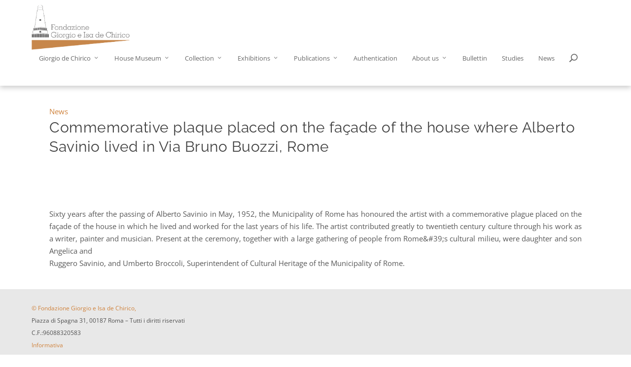

--- FILE ---
content_type: text/css
request_url: https://fondazionedechirico.org/wp-content/themes/extra-child/style.css?ver=4.22.2
body_size: 2793
content:
/*
Theme Name:     Extra Child
Description:    Extra Child per Fondazione de Chirico
Author:         Marco Ruffelli
Template:       Extra
Version:		1.0.9
*/

html,body{
	height: 100%;
	background-color:#fff;
}
p{
	text-align: justify;
}
b{
	font-weight:bold !important;
}
i{
	font-style:italic !important;
}
sup{
	vertical-align:super;
}
.justify{
	text-align:justify;
}
.nav li ul {
    position: absolute;
    padding: 20px 0;
    z-index: 9999;
    width: 240px;
    background: #fff;
    visibility: hidden;
    opacity: 0;
    border-top: 3px solid #2ea3f2;
    box-shadow: 0 2px 5px rgb(0 0 0 / 10%);
    -moz-box-shadow: 0 2px 5px rgba(0,0,0,.1);
    -webkit-box-shadow: 0 2px 5px rgb(0 0 0 / 10%);
    -webkit-transform: translateZ(0);
    text-align: left;
}
#main-header { 
	box-shadow: 0 4px 10px #ccc; 
}

.et-top-search-primary-menu-item .search-icon:before {
    color: rgba(0,0,0,0.6);
}
.et_pb_slider, .et_pb_slider .et_pb_container {

}
.et_pb_slide_description h2 a{
	font-weight:bold;
}
.et_pb_slide_content {
	font-weight:bold;
}
.et_pb_slider, .et_pb_slider .et_pb_slide {
max-height: 500px;
}
.modulo-pagina .et_pb_column{
	flex-wrap: nowrap;
}
.modulo-pagina .et_pb_column .et_pb_code_inner{
	width: 100%;
}
.module-head a:hover{
	opacity:0.8;
}
.module-content{
	position: relative;
}
.module-content img {
	width:100%;
	max-width:100%;
	display:block;
}
.news-testata-wrapper{
	overflow:hidden;
}
.news-testata-wrapper:hover .news-testata{
	transform:scale(1.2);
}
.news-testata{
	padding-bottom:56%;
	background-size:cover;
	transition: all 0.5s ease;
}
.news-testata-titolo{
	bottom:0;
	width:100%;
	background-color:#cf823c;
	padding: 2%;
}

.news-testata-titolo h2{
	color: #fff;
	padding-bottom:0;
	text-align: center;
}

.riviste-title h3, .blocco-title h3{
	border-bottom: 1px solid #ddd;
	margin-bottom: 20px;
	font-size:24px;
}
.riviste-title p{
	margin-bottom:30px;
}

.blocco-rivista h3{
	font-family: 'Raleway',Helvetica,Arial,Lucida,sans-serif;
    font-size: 24px;
    line-height: 1.4em;
}
.estratto-rivista h4{
    font-size: 18px;
    color: #cf823c;
	font-weight:600;
	padding-bottom: 0;
	text-align: justify;
}

.foto-rivista img{
	vertical-align:middle;
	margin-bottom:20px;
}

.estratto-rivista{
	padding:0 0 40px 0;
}
.estratto-rivista span{
	line-height: 2em;
	font-size: 15px;
	color: rgba(0,0,0,0.5);
}
.estratto-rivista p{
	line-height: 2em;
	font-size: 15px;
	color: rgba(0,0,0,0.66);
}
.lista-riviste{
	display:flex;
	flex-direction:column;
}
.recent-riviste{
	display: flex;
	align-items: center;
	background-color:#fafafa;
	margin-bottom: 20px;
	flex:1;
}
.recent-rivista-img{
	max-width: 70px;
	margin-right: 20px;
}
.recent-rivista-img img{
	vertical-align: middle;
}
.recent-rivista-title{
	
}
.metafisica-home-title h5{
	color: #cf823c;
    font-weight: 600;
    padding-bottom: 0;
}
.recent-rivista-title h5{
	font-size: 15px;
    color: #cf823c;
	font-weight:600;
	padding-bottom:0;
}
.archivio-btn{
	text-align: right;
}
.archivio-btn a{
	color: #e09900!important;
    border-width: 10px!important;
    border-color: rgba(0,0,0,0);
    border-radius: 100px;
    letter-spacing: 1px;
    font-size: 12px;
    font-weight: 700!important;
    text-transform: uppercase!important;
    background-color: rgba(255,255,255,0.1);
}

.title-pubblicazioni{
    border-bottom: 1px solid #e09900;
    margin-bottom: 20px;
    text-align: center;
}
.title-pubblicazioni h3{
    font-family: 'Raleway',Helvetica,Arial,Lucida,sans-serif;
    font-size: 24px;
    line-height: 1.4em;
}
.wrapper-rivista{
	display: flex;
	justify-content: space-evenly;
	margin: auto;
	border: 1px solid #eee;
	border-radius: 3px;
	padding: 20px;
	z-index: 2;
}

.slider-rivista-single img{
    max-width: 100%;
}
.slider-rivista-single h3{
    color: #444651;
    font-size: 14px;
}
.slider-rivista-single span{
    color:rgba(0,0,0,.5);
	font-size: 12px;
}

.container-post{
	max-width:1080px !important;
}

.title-post{
	color: #cf823c;
	font-weight:600;
	padding-top:20px;
}


.card-mostra-text h4{
	font-weight:bold;
	color: #cf823c;
	font-size: 15px;
}

.title-archivio-mostre{
    font-weight: 600;
    font-size: 26px;
    color: #cf823c;
    text-align: center;
    margin-bottom: 40px;
}

.metafisica-info{
	display:flex;
	justify-content:center;
	flex-direction:column;
}
.pdf-advice{
	text-align: center;
    margin-bottom: 40px !important;
}
.row-autore{
	font-weight: bold;
    font-style: italic;
}
.row-paragrafo{
	display: flex;
    justify-content: space-between;
	margin-bottom:20px;
}
.col-titolo-paragrafo{
	margin-right:20px;
}
.col-pagina-paragrafo{
	min-width:100px;
	max-width:100px;
	text-align:right;
}
.capitolo h3{
	font-size:20px;
	font-weight:500;
}
.lista-eventi{
	overflow: hidden;
}
.item-eventi{
    padding: 10px;
	margin-bottom: 20px;
    background: #eee;
    display: flex;
    align-items: center;
}


.card-pubblicazioni{
	font-size: 14px;
}
.card-pubblicazioni h3{
    color: #cf823c;
    font-weight: 600;
	font-size: 16px;
	padding: 2px 0;
}
.pubblicazioni-info{
	font-size: 18px;
	line-height: 36px;
}

.pubblicazioni-header img{
	vertical-align:middle;
}

.pubblicazioni-info h1{
	color:#cf823c;
	margin-bottom:30px;
	font-style: italic;
	font-weight:bold;
}

.pubblicazioni-info h3{
	padding: 5px 0;
	font-size: 22px;
}

.pubblicazioni-content{
	font-size:100%;
	margin-bottom: 40px;
}

.eventi-header h1, .postDC-header h1{
	color: rgba(0,0,0,.75);;
	margin-bottom:30px;
	padding:0;
}

.eventi-header div,.postDC-header div{
	text-align: center;
}

.eventi-img, .postDC-img{
	margin: 40px 0;	
}

.eventi-img img, .postDC-img img{
	vertical-align:middle;
	width:100%;
}

.wpmf-gallery-item:hover > .wpmf-front-box.top {
    opacity: 0 !important;
}

.archive h1, .search h1 {
	text-align:center;
}
.archive-pagination>.page-numbers li>.page-numbers.current{
	background: #cf823c;
}

.et_pb_slide_description, .et_pb_slider_fullwidth_off .et_pb_slide_description {
    padding: 0;
    background: rgba(0,0,0,0.7);
	text-align: center;
    position: absolute;
    width: 100%;
    bottom: 20%;
}
.posts-blog-feed-module h2 a{
    font-size: 16px;
	color: #cf823c !important;
}

.archive .et_pb_extra_column_main, .search .et_pb_extra_column_main{
	width:100%;
	max-width:100%;
	min-width:100%;
}
.posts-blog-feed-module.masonry .column {
    float:none;
}
.posts-blog-feed-module.masonry .hentry {
	display: block;
	box-shadow: 0 1px 3px rgba(0,0,0,.4);
}
.dc_page{
	display:flex;
	flex-direction:column;
	align-items: center;
}
.posts-blog-feed-module.masonry .paginated_page[data-columns="2"] .column:first-child {
    padding-right: 0;
}
.posts-blog-feed-module.masonry .paginated_page[data-columns="2"] .column:last-child {
    padding-left: 0;
}
.hentry .header{
	min-height: 1px;
}
.hentry .read-more-button{
	color: #cf823c;
}

.dc-post-img{
	text-align:center;
	margin-bottom: 30px;
	vertical-align:middle;
}

.single .post-wrap .post-content {
    margin: 0 0 40px;
}
.blocco-rivista .et_pb_button,.blocco-riviste2 .et_pb_button {
    color: #e09900!important;
    border-width: 10px!important;
    border-color: rgba(0,0,0,0);
    border-radius: 100px;
    letter-spacing: 1px;
    font-size: 12px;
    font-weight: 700!important;
    text-transform: uppercase!important;
    background-color: rgba(255,255,255,0.1);
}

.social {
    display: flex;
    flex-direction: row;
}

.social-item {
    width: 40px;
    height: 40px;
    border-radius: 50px;
    display: flex;
    align-items: center;
    justify-content: center;
    margin-right: 15px;
}

.social i{
	font-style: normal !important;
	color: rgba(0,0,0,0.3);
}

.social i:hover{
	color: #cf823c;
}

.home-2col-item{
    position: relative;
}

.home-2col-image{
    width: 100%;
    padding-bottom: 66%;
    position: relative;
	margin-bottom:30px;
}

.home-2col-image img{
    width: 100%;
    position: absolute;
    object-fit: cover;
    width: 100%;
    height: 100%;
}

.home-2col-content h3{
    font-family: 'Raleway',Helvetica,Arial,Lucida,sans-serif;
    font-size: 24px;
    line-height: 1.4em;
    border-bottom: 1px solid #ddd;
    margin-bottom: 20px;
}

.home-2col-item p{
    line-height: 2em;
}

.home-2col-button{
    text-align: right;
	color: #e09900!important;
    border-radius: 100px;
    letter-spacing: 1px;
    font-size: 12px;
    font-weight: 700!important;
    text-transform: uppercase!important;
	margin-top:20px;
}

.cf7-2col{
	display:flex;
	justify-content:space-between;
	flex-wrap:wrap;
}

.cf7-2col span{
	margin-bottom:2%;
}
.cf7-1col {
	margin-bottom:2%;
}

.wpcf7-form input, .wpcf7-form textarea{
	width:100%;
	padding:16px;
}

.wpmf-gallerys .gallery .wpmf-gallery-icon a img {
    max-height:350px;
}

.posts-blog-feed-module.masonry .paginated_page[data-columns="2"] .column {
    width: 70%;
    margin: auto;
}

.archive h1 {
    line-height: 24px;
    margin: 0 0 40px;
}

.wpcf7-form{
	display:flex;
	flex-wrap:wrap;
}

input[type="text"]::placeholder,input[type="email"]::placeholder,input[type="tel"]::placeholder,textarea::placeholder{
	color: #999;
	opacity: 1; /* Firefox */
}

.wpcf7-form label{
	margin-left:1%;
}
.fronte,.retro,.dettaglio{
	width:100% !important;
}

.wpcf7-form input[type="submit"]{
	color: #ffffff!important;
    background-color: #e09900;
}

.wpcf7-form input[type="checkbox"]{
	width:initial;
}
span.wpcf7-list-item{
	margin:0;
}
.wpcf7-form-control-wrap.richiedente,.wpcf7-form-control-wrap.certificazione {
	width:100%;
}
.wpcf7-radio input[type="radio"] {
    width: initial;
}
.wpcf7-radio .wpcf7-list-item {
    width: 100%;
}

.wpcf7-form-control-wrap.altro{
	width:100%;
}

@media only screen and (max-width: 767px){
	.news-testata-titolo h2{
		font-size:16px;
	}
	.foto-riviste2{
		display:none;
	}
	.card-mostra{
		margin-bottom: 40px;
	}
	.post-header {
    	padding: 0;
	}
	.page .post-wrap, .post-wrap {
    	padding: 40px 0;
	}
	.title-post{
		font-size: 20px;
	}
	.pubblicazioni-info{
		margin: 40px 0;
	}
	
	.home-2col-item{
    	margin-bottom:40px;
	}
	
	.cf7-2col span{
		width:100%;
	}
	.wpcf7-form-control-wrap {
    	position: relative;
    	width: 100%;
    	margin-bottom: 1%;
	}
}
@media only screen and (min-width: 768px){
	.slider-rivista-single{
	max-width: 100%;
	}
	.wrapper-rivista{
		display: flex;
		justify-content: space-evenly;
	}
	.blocco-riviste2{
		display: flex;
	}
	
	.foto-riviste2{
		flex:1;	
	}
	.lista-riviste{
		flex:2;
	}
	
	.recent-riviste-0{
		padding-left:20px;
		margin-left:0 !important;
	}

	.recent-riviste-0 .recent-rivista-img{
		display:none;
	}

	.recent-riviste{
		margin-left:20px;
		min-height: 60px;
	}
	
	.blocco-rivista h3{
		min-height: 78px;
	}
	.slider-rivista-single{
		flex: 1;
		max-width: 15%;
	}
	.image-post{
		width:30%;
    }
	.card-mostra{
		display:flex;
		align-items: flex-start;
		margin-bottom: 40px;
	}
	.card-mostra-img{
		min-width: 250px;
		width: 250px;
        margin-right: 30px;
	}
	.card-mostra-img img{
		vertical-align:middle;
		width:100%;
	}
	.metafisica-content{
		display:flex;
	}
	.lista-pubblicazioni{
		display: flex;
		flex-wrap: wrap;
	}
	
	.card-pubblicazioni{
		flex:1;
		max-width: 20%;
		min-width: 20%;
	    display: flex;
		flex-direction:column;
		margin: 0 5% 5% 0;
	}
	.pubblicazioni-header {
    	display: flex;
    	align-items: center;
		justify-content: space-between;
		margin-bottom: 40px;
    }
	.pubblicazioni-img{
		width:40%;
	}
	.pubblicazioni-info{
		width:50%;
	}
	.post-header {
    	padding: 0 40px;
	}
	.page .post-wrap, .post-wrap {
    	padding: 30px 0;
	}
	.title-post{
		font-size: 30px;
	}
	
	.home-2col-wrapper{
    	display: flex;
    	justify-content: space-between;
	}
	
	.home-2col-item{
    	width: 45%;
	}
	
	.home-2col-content{
    	flex-grow: 1;
		display: flex;
    	flex-direction: column;
	}
	
	.cf7-2col span{
		width:49%;
	}
	
	.wpcf7-form-control-wrap {
    	position: relative;
    	width: 48%;
    	margin: 1%;
	}
	
	.wpcf7-form input[type="submit"]{
		width: 30%;
    	margin-left: 70%;
	}
	
}

--- FILE ---
content_type: application/javascript; charset=utf-8
request_url: https://cs.iubenda.com/cookie-solution/confs/js/24839519.js
body_size: -272
content:
_iub.csRC = { showBranding: false, publicId: 'a361e8bb-6db6-11ee-8bfc-5ad8d8c564c0', floatingGroup: false };
_iub.csEnabled = true;
_iub.csPurposes = [1,4,5,3,2,7];
_iub.tcfV = [1059];
_iub.cpUpd = 1642693161;
_iub.csT = 0.025;
_iub.googleConsentModeV2 = true;
_iub.totalNumberOfProviders = 10;
